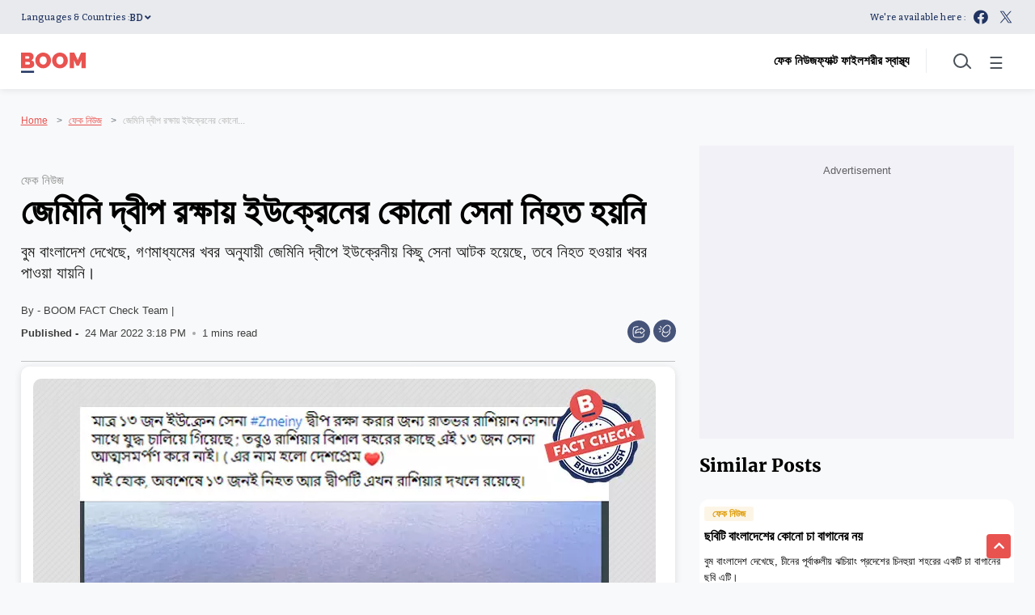

--- FILE ---
content_type: text/html; charset=utf-8
request_url: https://www.google.com/recaptcha/api2/aframe
body_size: 268
content:
<!DOCTYPE HTML><html><head><meta http-equiv="content-type" content="text/html; charset=UTF-8"></head><body><script nonce="JHwzEgr8p7ikWaFTHnONOA">/** Anti-fraud and anti-abuse applications only. See google.com/recaptcha */ try{var clients={'sodar':'https://pagead2.googlesyndication.com/pagead/sodar?'};window.addEventListener("message",function(a){try{if(a.source===window.parent){var b=JSON.parse(a.data);var c=clients[b['id']];if(c){var d=document.createElement('img');d.src=c+b['params']+'&rc='+(localStorage.getItem("rc::a")?sessionStorage.getItem("rc::b"):"");window.document.body.appendChild(d);sessionStorage.setItem("rc::e",parseInt(sessionStorage.getItem("rc::e")||0)+1);localStorage.setItem("rc::h",'1768748293955');}}}catch(b){}});window.parent.postMessage("_grecaptcha_ready", "*");}catch(b){}</script></body></html>